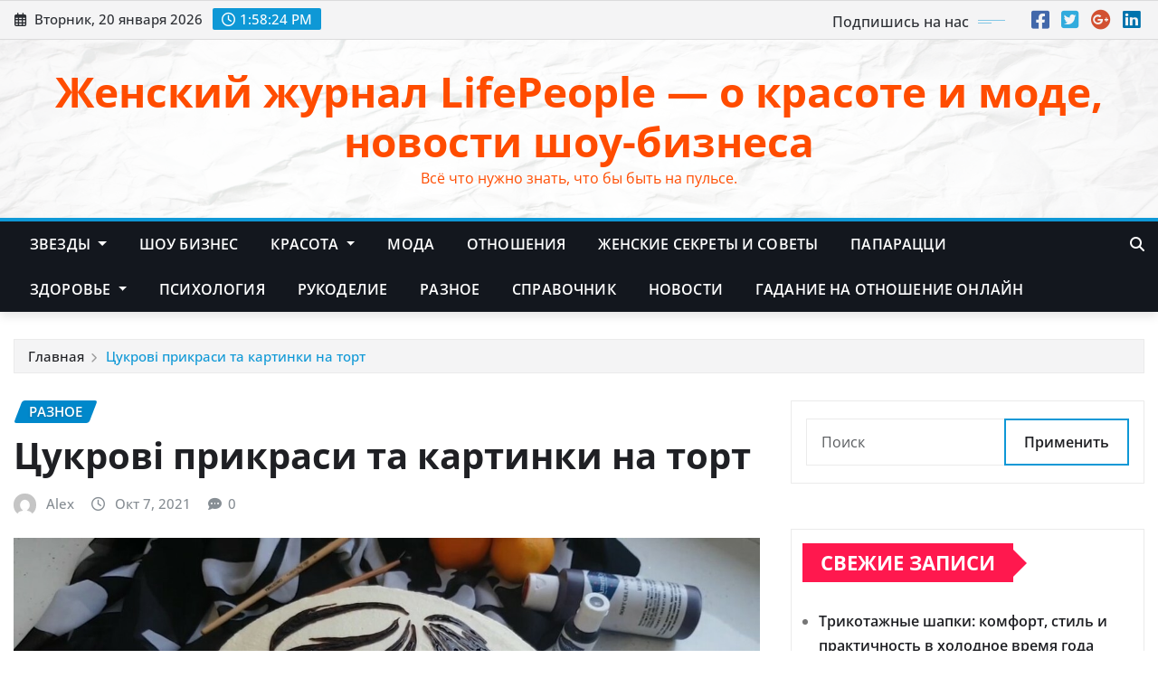

--- FILE ---
content_type: text/html; charset=UTF-8
request_url: https://lifepeople.info/main/cukrovi-prikrasi-ta-kartinki-na-tort/
body_size: 16767
content:
<!DOCTYPE html>
<html lang="ru-RU">
<head>	
	<meta charset="UTF-8">
    <meta name="viewport" content="width=device-width, initial-scale=1">
    <meta http-equiv="x-ua-compatible" content="ie=edge">
	
	
	<meta name='robots' content='index, follow, max-image-preview:large, max-snippet:-1, max-video-preview:-1' />

	<!-- This site is optimized with the Yoast SEO plugin v26.7 - https://yoast.com/wordpress/plugins/seo/ -->
	<title>Цукрові прикраси та картинки на торт - Женский журнал LifePeople - о красоте и моде, новости шоу-бизнеса</title>
	<link rel="canonical" href="https://lifepeople.info/main/cukrovi-prikrasi-ta-kartinki-na-tort/" />
	<meta property="og:locale" content="ru_RU" />
	<meta property="og:type" content="article" />
	<meta property="og:title" content="Цукрові прикраси та картинки на торт - Женский журнал LifePeople - о красоте и моде, новости шоу-бизнеса" />
	<meta property="og:description" content="Інтернет магазин «Золотий трюфель» пропонує купити цукрові декоративні прикраси https://zt.net.ua/tsukrovi-prikrasi-na-tort/ та картинки на торт і зробити тим самим свято більш оригінальним. Також тут є інші кондитерські прикраси: діаманти з цукрової пудри, цукрові кульки, шоколадні прикраси, цукрові прикраси, готові квіти, крем для прикраси, шоколадні цукерки різної форми і багато іншого. Ці товари зроблять ваші приготування більш [&hellip;]" />
	<meta property="og:url" content="https://lifepeople.info/main/cukrovi-prikrasi-ta-kartinki-na-tort/" />
	<meta property="og:site_name" content="Женский журнал LifePeople - о красоте и моде, новости шоу-бизнеса" />
	<meta property="article:published_time" content="2021-10-07T10:12:56+00:00" />
	<meta property="og:image" content="https://lifepeople.info/wp-content/uploads/2021/10/scale_1200.jpg" />
	<meta property="og:image:width" content="1200" />
	<meta property="og:image:height" content="675" />
	<meta property="og:image:type" content="image/jpeg" />
	<meta name="author" content="Alex" />
	<meta name="twitter:card" content="summary_large_image" />
	<meta name="twitter:label1" content="Написано автором" />
	<meta name="twitter:data1" content="Alex" />
	<script type="application/ld+json" class="yoast-schema-graph">{"@context":"https://schema.org","@graph":[{"@type":"Article","@id":"https://lifepeople.info/main/cukrovi-prikrasi-ta-kartinki-na-tort/#article","isPartOf":{"@id":"https://lifepeople.info/main/cukrovi-prikrasi-ta-kartinki-na-tort/"},"author":{"name":"Alex","@id":"https://lifepeople.info/#/schema/person/eecbd3c169dc2b190d4d168317cb40c8"},"headline":"Цукрові прикраси та картинки на торт","datePublished":"2021-10-07T10:12:56+00:00","mainEntityOfPage":{"@id":"https://lifepeople.info/main/cukrovi-prikrasi-ta-kartinki-na-tort/"},"wordCount":327,"image":{"@id":"https://lifepeople.info/main/cukrovi-prikrasi-ta-kartinki-na-tort/#primaryimage"},"thumbnailUrl":"https://lifepeople.info/wp-content/uploads/2021/10/scale_1200.jpg","articleSection":["Разное"],"inLanguage":"ru-RU"},{"@type":"WebPage","@id":"https://lifepeople.info/main/cukrovi-prikrasi-ta-kartinki-na-tort/","url":"https://lifepeople.info/main/cukrovi-prikrasi-ta-kartinki-na-tort/","name":"Цукрові прикраси та картинки на торт - Женский журнал LifePeople - о красоте и моде, новости шоу-бизнеса","isPartOf":{"@id":"https://lifepeople.info/#website"},"primaryImageOfPage":{"@id":"https://lifepeople.info/main/cukrovi-prikrasi-ta-kartinki-na-tort/#primaryimage"},"image":{"@id":"https://lifepeople.info/main/cukrovi-prikrasi-ta-kartinki-na-tort/#primaryimage"},"thumbnailUrl":"https://lifepeople.info/wp-content/uploads/2021/10/scale_1200.jpg","datePublished":"2021-10-07T10:12:56+00:00","author":{"@id":"https://lifepeople.info/#/schema/person/eecbd3c169dc2b190d4d168317cb40c8"},"breadcrumb":{"@id":"https://lifepeople.info/main/cukrovi-prikrasi-ta-kartinki-na-tort/#breadcrumb"},"inLanguage":"ru-RU","potentialAction":[{"@type":"ReadAction","target":["https://lifepeople.info/main/cukrovi-prikrasi-ta-kartinki-na-tort/"]}]},{"@type":"ImageObject","inLanguage":"ru-RU","@id":"https://lifepeople.info/main/cukrovi-prikrasi-ta-kartinki-na-tort/#primaryimage","url":"https://lifepeople.info/wp-content/uploads/2021/10/scale_1200.jpg","contentUrl":"https://lifepeople.info/wp-content/uploads/2021/10/scale_1200.jpg","width":1200,"height":675},{"@type":"BreadcrumbList","@id":"https://lifepeople.info/main/cukrovi-prikrasi-ta-kartinki-na-tort/#breadcrumb","itemListElement":[{"@type":"ListItem","position":1,"name":"Главная страница","item":"https://lifepeople.info/"},{"@type":"ListItem","position":2,"name":"Цукрові прикраси та картинки на торт"}]},{"@type":"WebSite","@id":"https://lifepeople.info/#website","url":"https://lifepeople.info/","name":"Женский журнал LifePeople - о красоте и моде, новости шоу-бизнеса","description":"Всё  что нужно знать, что бы быть на пульсе.","potentialAction":[{"@type":"SearchAction","target":{"@type":"EntryPoint","urlTemplate":"https://lifepeople.info/?s={search_term_string}"},"query-input":{"@type":"PropertyValueSpecification","valueRequired":true,"valueName":"search_term_string"}}],"inLanguage":"ru-RU"},{"@type":"Person","@id":"https://lifepeople.info/#/schema/person/eecbd3c169dc2b190d4d168317cb40c8","name":"Alex","image":{"@type":"ImageObject","inLanguage":"ru-RU","@id":"https://lifepeople.info/#/schema/person/image/","url":"https://secure.gravatar.com/avatar/4c56bf29bc5fc90c76b6ea6300b63e3d7f57c2d950d9604198c381879ffcdc51?s=96&d=mm&r=g","contentUrl":"https://secure.gravatar.com/avatar/4c56bf29bc5fc90c76b6ea6300b63e3d7f57c2d950d9604198c381879ffcdc51?s=96&d=mm&r=g","caption":"Alex"},"url":"https://lifepeople.info/author/junior/"}]}</script>
	<!-- / Yoast SEO plugin. -->


<link rel='dns-prefetch' href='//www.googletagmanager.com' />
<link rel="alternate" title="oEmbed (JSON)" type="application/json+oembed" href="https://lifepeople.info/wp-json/oembed/1.0/embed?url=https%3A%2F%2Flifepeople.info%2Fmain%2Fcukrovi-prikrasi-ta-kartinki-na-tort%2F" />
<link rel="alternate" title="oEmbed (XML)" type="text/xml+oembed" href="https://lifepeople.info/wp-json/oembed/1.0/embed?url=https%3A%2F%2Flifepeople.info%2Fmain%2Fcukrovi-prikrasi-ta-kartinki-na-tort%2F&#038;format=xml" />
<style id='wp-img-auto-sizes-contain-inline-css' type='text/css'>
img:is([sizes=auto i],[sizes^="auto," i]){contain-intrinsic-size:3000px 1500px}
/*# sourceURL=wp-img-auto-sizes-contain-inline-css */
</style>
<link rel='stylesheet' id='newsexo-theme-fonts-css' href='https://lifepeople.info/wp-content/fonts/cd2ccc1ca20faa61d12bbd5531049f31.css?ver=20201110' type='text/css' media='all' />
<style id='wp-emoji-styles-inline-css' type='text/css'>

	img.wp-smiley, img.emoji {
		display: inline !important;
		border: none !important;
		box-shadow: none !important;
		height: 1em !important;
		width: 1em !important;
		margin: 0 0.07em !important;
		vertical-align: -0.1em !important;
		background: none !important;
		padding: 0 !important;
	}
/*# sourceURL=wp-emoji-styles-inline-css */
</style>
<style id='wp-block-library-inline-css' type='text/css'>
:root{--wp-block-synced-color:#7a00df;--wp-block-synced-color--rgb:122,0,223;--wp-bound-block-color:var(--wp-block-synced-color);--wp-editor-canvas-background:#ddd;--wp-admin-theme-color:#007cba;--wp-admin-theme-color--rgb:0,124,186;--wp-admin-theme-color-darker-10:#006ba1;--wp-admin-theme-color-darker-10--rgb:0,107,160.5;--wp-admin-theme-color-darker-20:#005a87;--wp-admin-theme-color-darker-20--rgb:0,90,135;--wp-admin-border-width-focus:2px}@media (min-resolution:192dpi){:root{--wp-admin-border-width-focus:1.5px}}.wp-element-button{cursor:pointer}:root .has-very-light-gray-background-color{background-color:#eee}:root .has-very-dark-gray-background-color{background-color:#313131}:root .has-very-light-gray-color{color:#eee}:root .has-very-dark-gray-color{color:#313131}:root .has-vivid-green-cyan-to-vivid-cyan-blue-gradient-background{background:linear-gradient(135deg,#00d084,#0693e3)}:root .has-purple-crush-gradient-background{background:linear-gradient(135deg,#34e2e4,#4721fb 50%,#ab1dfe)}:root .has-hazy-dawn-gradient-background{background:linear-gradient(135deg,#faaca8,#dad0ec)}:root .has-subdued-olive-gradient-background{background:linear-gradient(135deg,#fafae1,#67a671)}:root .has-atomic-cream-gradient-background{background:linear-gradient(135deg,#fdd79a,#004a59)}:root .has-nightshade-gradient-background{background:linear-gradient(135deg,#330968,#31cdcf)}:root .has-midnight-gradient-background{background:linear-gradient(135deg,#020381,#2874fc)}:root{--wp--preset--font-size--normal:16px;--wp--preset--font-size--huge:42px}.has-regular-font-size{font-size:1em}.has-larger-font-size{font-size:2.625em}.has-normal-font-size{font-size:var(--wp--preset--font-size--normal)}.has-huge-font-size{font-size:var(--wp--preset--font-size--huge)}.has-text-align-center{text-align:center}.has-text-align-left{text-align:left}.has-text-align-right{text-align:right}.has-fit-text{white-space:nowrap!important}#end-resizable-editor-section{display:none}.aligncenter{clear:both}.items-justified-left{justify-content:flex-start}.items-justified-center{justify-content:center}.items-justified-right{justify-content:flex-end}.items-justified-space-between{justify-content:space-between}.screen-reader-text{border:0;clip-path:inset(50%);height:1px;margin:-1px;overflow:hidden;padding:0;position:absolute;width:1px;word-wrap:normal!important}.screen-reader-text:focus{background-color:#ddd;clip-path:none;color:#444;display:block;font-size:1em;height:auto;left:5px;line-height:normal;padding:15px 23px 14px;text-decoration:none;top:5px;width:auto;z-index:100000}html :where(.has-border-color){border-style:solid}html :where([style*=border-top-color]){border-top-style:solid}html :where([style*=border-right-color]){border-right-style:solid}html :where([style*=border-bottom-color]){border-bottom-style:solid}html :where([style*=border-left-color]){border-left-style:solid}html :where([style*=border-width]){border-style:solid}html :where([style*=border-top-width]){border-top-style:solid}html :where([style*=border-right-width]){border-right-style:solid}html :where([style*=border-bottom-width]){border-bottom-style:solid}html :where([style*=border-left-width]){border-left-style:solid}html :where(img[class*=wp-image-]){height:auto;max-width:100%}:where(figure){margin:0 0 1em}html :where(.is-position-sticky){--wp-admin--admin-bar--position-offset:var(--wp-admin--admin-bar--height,0px)}@media screen and (max-width:600px){html :where(.is-position-sticky){--wp-admin--admin-bar--position-offset:0px}}

/*# sourceURL=wp-block-library-inline-css */
</style><style id='global-styles-inline-css' type='text/css'>
:root{--wp--preset--aspect-ratio--square: 1;--wp--preset--aspect-ratio--4-3: 4/3;--wp--preset--aspect-ratio--3-4: 3/4;--wp--preset--aspect-ratio--3-2: 3/2;--wp--preset--aspect-ratio--2-3: 2/3;--wp--preset--aspect-ratio--16-9: 16/9;--wp--preset--aspect-ratio--9-16: 9/16;--wp--preset--color--black: #000000;--wp--preset--color--cyan-bluish-gray: #abb8c3;--wp--preset--color--white: #ffffff;--wp--preset--color--pale-pink: #f78da7;--wp--preset--color--vivid-red: #cf2e2e;--wp--preset--color--luminous-vivid-orange: #ff6900;--wp--preset--color--luminous-vivid-amber: #fcb900;--wp--preset--color--light-green-cyan: #7bdcb5;--wp--preset--color--vivid-green-cyan: #00d084;--wp--preset--color--pale-cyan-blue: #8ed1fc;--wp--preset--color--vivid-cyan-blue: #0693e3;--wp--preset--color--vivid-purple: #9b51e0;--wp--preset--gradient--vivid-cyan-blue-to-vivid-purple: linear-gradient(135deg,rgb(6,147,227) 0%,rgb(155,81,224) 100%);--wp--preset--gradient--light-green-cyan-to-vivid-green-cyan: linear-gradient(135deg,rgb(122,220,180) 0%,rgb(0,208,130) 100%);--wp--preset--gradient--luminous-vivid-amber-to-luminous-vivid-orange: linear-gradient(135deg,rgb(252,185,0) 0%,rgb(255,105,0) 100%);--wp--preset--gradient--luminous-vivid-orange-to-vivid-red: linear-gradient(135deg,rgb(255,105,0) 0%,rgb(207,46,46) 100%);--wp--preset--gradient--very-light-gray-to-cyan-bluish-gray: linear-gradient(135deg,rgb(238,238,238) 0%,rgb(169,184,195) 100%);--wp--preset--gradient--cool-to-warm-spectrum: linear-gradient(135deg,rgb(74,234,220) 0%,rgb(151,120,209) 20%,rgb(207,42,186) 40%,rgb(238,44,130) 60%,rgb(251,105,98) 80%,rgb(254,248,76) 100%);--wp--preset--gradient--blush-light-purple: linear-gradient(135deg,rgb(255,206,236) 0%,rgb(152,150,240) 100%);--wp--preset--gradient--blush-bordeaux: linear-gradient(135deg,rgb(254,205,165) 0%,rgb(254,45,45) 50%,rgb(107,0,62) 100%);--wp--preset--gradient--luminous-dusk: linear-gradient(135deg,rgb(255,203,112) 0%,rgb(199,81,192) 50%,rgb(65,88,208) 100%);--wp--preset--gradient--pale-ocean: linear-gradient(135deg,rgb(255,245,203) 0%,rgb(182,227,212) 50%,rgb(51,167,181) 100%);--wp--preset--gradient--electric-grass: linear-gradient(135deg,rgb(202,248,128) 0%,rgb(113,206,126) 100%);--wp--preset--gradient--midnight: linear-gradient(135deg,rgb(2,3,129) 0%,rgb(40,116,252) 100%);--wp--preset--font-size--small: 13px;--wp--preset--font-size--medium: 20px;--wp--preset--font-size--large: 36px;--wp--preset--font-size--x-large: 42px;--wp--preset--spacing--20: 0.44rem;--wp--preset--spacing--30: 0.67rem;--wp--preset--spacing--40: 1rem;--wp--preset--spacing--50: 1.5rem;--wp--preset--spacing--60: 2.25rem;--wp--preset--spacing--70: 3.38rem;--wp--preset--spacing--80: 5.06rem;--wp--preset--shadow--natural: 6px 6px 9px rgba(0, 0, 0, 0.2);--wp--preset--shadow--deep: 12px 12px 50px rgba(0, 0, 0, 0.4);--wp--preset--shadow--sharp: 6px 6px 0px rgba(0, 0, 0, 0.2);--wp--preset--shadow--outlined: 6px 6px 0px -3px rgb(255, 255, 255), 6px 6px rgb(0, 0, 0);--wp--preset--shadow--crisp: 6px 6px 0px rgb(0, 0, 0);}:where(.is-layout-flex){gap: 0.5em;}:where(.is-layout-grid){gap: 0.5em;}body .is-layout-flex{display: flex;}.is-layout-flex{flex-wrap: wrap;align-items: center;}.is-layout-flex > :is(*, div){margin: 0;}body .is-layout-grid{display: grid;}.is-layout-grid > :is(*, div){margin: 0;}:where(.wp-block-columns.is-layout-flex){gap: 2em;}:where(.wp-block-columns.is-layout-grid){gap: 2em;}:where(.wp-block-post-template.is-layout-flex){gap: 1.25em;}:where(.wp-block-post-template.is-layout-grid){gap: 1.25em;}.has-black-color{color: var(--wp--preset--color--black) !important;}.has-cyan-bluish-gray-color{color: var(--wp--preset--color--cyan-bluish-gray) !important;}.has-white-color{color: var(--wp--preset--color--white) !important;}.has-pale-pink-color{color: var(--wp--preset--color--pale-pink) !important;}.has-vivid-red-color{color: var(--wp--preset--color--vivid-red) !important;}.has-luminous-vivid-orange-color{color: var(--wp--preset--color--luminous-vivid-orange) !important;}.has-luminous-vivid-amber-color{color: var(--wp--preset--color--luminous-vivid-amber) !important;}.has-light-green-cyan-color{color: var(--wp--preset--color--light-green-cyan) !important;}.has-vivid-green-cyan-color{color: var(--wp--preset--color--vivid-green-cyan) !important;}.has-pale-cyan-blue-color{color: var(--wp--preset--color--pale-cyan-blue) !important;}.has-vivid-cyan-blue-color{color: var(--wp--preset--color--vivid-cyan-blue) !important;}.has-vivid-purple-color{color: var(--wp--preset--color--vivid-purple) !important;}.has-black-background-color{background-color: var(--wp--preset--color--black) !important;}.has-cyan-bluish-gray-background-color{background-color: var(--wp--preset--color--cyan-bluish-gray) !important;}.has-white-background-color{background-color: var(--wp--preset--color--white) !important;}.has-pale-pink-background-color{background-color: var(--wp--preset--color--pale-pink) !important;}.has-vivid-red-background-color{background-color: var(--wp--preset--color--vivid-red) !important;}.has-luminous-vivid-orange-background-color{background-color: var(--wp--preset--color--luminous-vivid-orange) !important;}.has-luminous-vivid-amber-background-color{background-color: var(--wp--preset--color--luminous-vivid-amber) !important;}.has-light-green-cyan-background-color{background-color: var(--wp--preset--color--light-green-cyan) !important;}.has-vivid-green-cyan-background-color{background-color: var(--wp--preset--color--vivid-green-cyan) !important;}.has-pale-cyan-blue-background-color{background-color: var(--wp--preset--color--pale-cyan-blue) !important;}.has-vivid-cyan-blue-background-color{background-color: var(--wp--preset--color--vivid-cyan-blue) !important;}.has-vivid-purple-background-color{background-color: var(--wp--preset--color--vivid-purple) !important;}.has-black-border-color{border-color: var(--wp--preset--color--black) !important;}.has-cyan-bluish-gray-border-color{border-color: var(--wp--preset--color--cyan-bluish-gray) !important;}.has-white-border-color{border-color: var(--wp--preset--color--white) !important;}.has-pale-pink-border-color{border-color: var(--wp--preset--color--pale-pink) !important;}.has-vivid-red-border-color{border-color: var(--wp--preset--color--vivid-red) !important;}.has-luminous-vivid-orange-border-color{border-color: var(--wp--preset--color--luminous-vivid-orange) !important;}.has-luminous-vivid-amber-border-color{border-color: var(--wp--preset--color--luminous-vivid-amber) !important;}.has-light-green-cyan-border-color{border-color: var(--wp--preset--color--light-green-cyan) !important;}.has-vivid-green-cyan-border-color{border-color: var(--wp--preset--color--vivid-green-cyan) !important;}.has-pale-cyan-blue-border-color{border-color: var(--wp--preset--color--pale-cyan-blue) !important;}.has-vivid-cyan-blue-border-color{border-color: var(--wp--preset--color--vivid-cyan-blue) !important;}.has-vivid-purple-border-color{border-color: var(--wp--preset--color--vivid-purple) !important;}.has-vivid-cyan-blue-to-vivid-purple-gradient-background{background: var(--wp--preset--gradient--vivid-cyan-blue-to-vivid-purple) !important;}.has-light-green-cyan-to-vivid-green-cyan-gradient-background{background: var(--wp--preset--gradient--light-green-cyan-to-vivid-green-cyan) !important;}.has-luminous-vivid-amber-to-luminous-vivid-orange-gradient-background{background: var(--wp--preset--gradient--luminous-vivid-amber-to-luminous-vivid-orange) !important;}.has-luminous-vivid-orange-to-vivid-red-gradient-background{background: var(--wp--preset--gradient--luminous-vivid-orange-to-vivid-red) !important;}.has-very-light-gray-to-cyan-bluish-gray-gradient-background{background: var(--wp--preset--gradient--very-light-gray-to-cyan-bluish-gray) !important;}.has-cool-to-warm-spectrum-gradient-background{background: var(--wp--preset--gradient--cool-to-warm-spectrum) !important;}.has-blush-light-purple-gradient-background{background: var(--wp--preset--gradient--blush-light-purple) !important;}.has-blush-bordeaux-gradient-background{background: var(--wp--preset--gradient--blush-bordeaux) !important;}.has-luminous-dusk-gradient-background{background: var(--wp--preset--gradient--luminous-dusk) !important;}.has-pale-ocean-gradient-background{background: var(--wp--preset--gradient--pale-ocean) !important;}.has-electric-grass-gradient-background{background: var(--wp--preset--gradient--electric-grass) !important;}.has-midnight-gradient-background{background: var(--wp--preset--gradient--midnight) !important;}.has-small-font-size{font-size: var(--wp--preset--font-size--small) !important;}.has-medium-font-size{font-size: var(--wp--preset--font-size--medium) !important;}.has-large-font-size{font-size: var(--wp--preset--font-size--large) !important;}.has-x-large-font-size{font-size: var(--wp--preset--font-size--x-large) !important;}
/*# sourceURL=global-styles-inline-css */
</style>

<style id='classic-theme-styles-inline-css' type='text/css'>
/*! This file is auto-generated */
.wp-block-button__link{color:#fff;background-color:#32373c;border-radius:9999px;box-shadow:none;text-decoration:none;padding:calc(.667em + 2px) calc(1.333em + 2px);font-size:1.125em}.wp-block-file__button{background:#32373c;color:#fff;text-decoration:none}
/*# sourceURL=/wp-includes/css/classic-themes.min.css */
</style>
<link rel='stylesheet' id='bootstrap-css' href='https://lifepeople.info/wp-content/themes/newsexo/assets/css/bootstrap.css?ver=6.9' type='text/css' media='all' />
<link rel='stylesheet' id='font-awesome-min-css' href='https://lifepeople.info/wp-content/themes/newsexo/assets/css/font-awesome/css/font-awesome.min.css?ver=4.7.0' type='text/css' media='all' />
<link rel='stylesheet' id='newsexo-style-css' href='https://lifepeople.info/wp-content/themes/newsexo/style.css?ver=6.9' type='text/css' media='all' />
<link rel='stylesheet' id='theme-default-css' href='https://lifepeople.info/wp-content/themes/newsexo/assets/css/theme-default.css?ver=6.9' type='text/css' media='all' />
<link rel='stylesheet' id='newsexo-animate-css-css' href='https://lifepeople.info/wp-content/themes/newsexo/assets/css/animate.css?ver=6.9' type='text/css' media='all' />
<link rel='stylesheet' id='owl.carousel-css-css' href='https://lifepeople.info/wp-content/themes/newsexo/assets/css/owl.carousel.css?ver=6.9' type='text/css' media='all' />
<link rel='stylesheet' id='bootstrap-smartmenus-css-css' href='https://lifepeople.info/wp-content/themes/newsexo/assets/css/jquery.smartmenus.bootstrap-4.css?ver=6.9' type='text/css' media='all' />
<script type="text/javascript" src="https://lifepeople.info/wp-includes/js/jquery/jquery.min.js?ver=3.7.1" id="jquery-core-js"></script>
<script type="text/javascript" src="https://lifepeople.info/wp-includes/js/jquery/jquery-migrate.min.js?ver=3.4.1" id="jquery-migrate-js"></script>
<script type="text/javascript" src="https://lifepeople.info/wp-content/themes/newsexo/assets/js/bootstrap.js?ver=6.9" id="bootstrap-js-js"></script>
<script type="text/javascript" src="https://lifepeople.info/wp-content/themes/newsexo/assets/js/bootstrap.bundle.min.js?ver=6.9" id="bootstrap.bundle.min-js"></script>
<script type="text/javascript" src="https://lifepeople.info/wp-content/themes/newsexo/assets/js/smartmenus/jquery.smartmenus.js?ver=6.9" id="newsexo-smartmenus-js-js"></script>
<script type="text/javascript" src="https://lifepeople.info/wp-content/themes/newsexo/assets/js/custom.js?ver=6.9" id="newsexo-custom-js-js"></script>
<script type="text/javascript" src="https://lifepeople.info/wp-content/themes/newsexo/assets/js/smartmenus/bootstrap-smartmenus.js?ver=6.9" id="bootstrap-smartmenus-js-js"></script>
<script type="text/javascript" src="https://lifepeople.info/wp-content/themes/newsexo/assets/js/owl.carousel.min.js?ver=6.9" id="owl-carousel-js-js"></script>
<script type="text/javascript" src="https://lifepeople.info/wp-content/themes/newsexo/assets/js/animation/animate.js?ver=6.9" id="animate-js-js"></script>
<script type="text/javascript" src="https://lifepeople.info/wp-content/themes/newsexo/assets/js/wow.js?ver=6.9" id="wow-js-js"></script>
<link rel="https://api.w.org/" href="https://lifepeople.info/wp-json/" /><link rel="alternate" title="JSON" type="application/json" href="https://lifepeople.info/wp-json/wp/v2/posts/55652" /><link rel='shortlink' href='https://lifepeople.info/?p=55652' />
<meta name="generator" content="Site Kit by Google 1.170.0" /><div id="mvcontentroll"></div>
<script type="text/javascript">
  (
    () => {
      const script = document.createElement("script");
      script.src = "https://cdn1.moe.video/p/cr.js";
      script.onload = () => {
        addContentRoll({
	element: '#mvcontentroll',
	width: '100%',
	placement: 12513,
	promo: true,
	advertCount: 50,
	slot: 'page',
	sound: 'onclick',
	deviceMode: 'all',
	background: 'none',
	fly:{
		mode: 'always',
		animation: 'fly',
		width: 445,
		closeSecOffset: 10,
		position: 'bottom-right',
		indent:{
			left: 0,
			right: 0,
			top: 0,
			bottom: 0,
                },
		positionMobile: 'bottom',
            },
        });
      };
      document.body.append(script);
    }
  )()
</script><style type="text/css">

/*------------------- Body ---------------------*/



/*------------------- H1---------------------*/


/*------------------- H2---------------------*/


/*------------------- H3---------------------*/


/*------------------- H4---------------------*/


/*------------------- H5---------------------*/


/*------------------- H6---------------------*/


</style>
		<style type="text/css">
						.site-title a,
			.site-description {
				color: #ff4c00 !important;
			}

					</style>
		<link rel="icon" href="https://lifepeople.info/wp-content/uploads/2025/06/cropped-pomashka-32x32.png" sizes="32x32" />
<link rel="icon" href="https://lifepeople.info/wp-content/uploads/2025/06/cropped-pomashka-192x192.png" sizes="192x192" />
<link rel="apple-touch-icon" href="https://lifepeople.info/wp-content/uploads/2025/06/cropped-pomashka-180x180.png" />
<meta name="msapplication-TileImage" content="https://lifepeople.info/wp-content/uploads/2025/06/cropped-pomashka-270x270.png" />
</head>
<body class="wp-singular post-template-default single single-post postid-55652 single-format-standard wp-theme-newsexo theme-wide" >

<a class="screen-reader-text skip-link" href="#content">Перейти к содержимому</a>
<div id="wrapper">



	<!--Header Sidebar-->
	<header class="site-header">
		<div class="container-full">
			<div class="row align-self-center">
							<div class="col-lg-6 col-md-6 col-sm-12">
					<aside class="widget"> 
						<ul class="head-contact-info">
							<li><i class="fa-regular fa-calendar-days"></i>
							Вторник, 20 января 2026							</li>
							<li><span id='newsexo-time' class="newsexo-time">  16:58</span></li>
						</ul>
					</aside>
				</div>
			
						
				<div class="col-lg-6 col-md-6 col-sm-12">
					<aside class="widget">

					<ul class="custom-social-icons">
							
						    <li class="followus">Подпишись на нас						    </li>
					    							
							
					    								<li><a class="fa-square-facebook" href="#"><i class="fa-brands fa-square-facebook"></i></a></li>
								<li><a class="fa-square-twitter" href="#"><i class="fa-brands fa-square-twitter"></i></a></li>
								<li><a class="fa-google-plus" href="#"><i class="fa-brands fa-google-plus"></i></a></li>
								<li><a class="fa-linkedin" href="#"><i class="fa-brands fa-linkedin"></i></a></li>
													</ul>


					</aside>
				</div>
				
			</div>
		</div>
	</header>
	<!--/End of Header Sidebar-->


 
  	<!--Site Branding & Advertisement-->
	<section class="logo-banner logo-banner-overlay">
		<div class="container-full">
			<div class="row">
				<div class="col-lg-12 col-md-12 align-self-center">
						   	<div class="site-branding">
	    <h1 class="site-title"><a href="https://lifepeople.info/" rel="home">Женский журнал LifePeople &#8212; о красоте и моде, новости шоу-бизнеса</a></h1>
					<p class="site-description">Всё  что нужно знать, что бы быть на пульсе.</p>
			</div>
					</div>

				
			</div>
		</div>
	</section>	
	<!--End of Site Branding & Advertisement-->
    	
	<!-- Navbar -->
	<nav class="navbar navbar-expand-lg navbar-dark header-sticky">
		<div class="container-full">
			<div class="row">
			    <div class="col-lg-11 col-md-12"> 
				
					<button class="navbar-toggler" type="button" data-bs-toggle="collapse" data-bs-target="#navbarSupportedContent" aria-controls="navbarSupportedContent" aria-expanded="false" aria-label="Toggle navigation">
					  <span class="navbar-toggler-icon"></span>
					</button>
					<div id="navbarSupportedContent" class="navbar-collapse collapse">
						<div class="menu-glavnoe-container"><ul id="menu-glavnoe" class="nav navbar-nav"><li id="menu-item-4" class="menu-item menu-item-type-taxonomy menu-item-object-category menu-item-has-children menu-item-4 dropdown"><a class="nav-link" href="https://lifepeople.info/category/zvezdyi/" data-toggle="dropdown" class="dropdown-toggle">Звезды </a>
<ul role="menu" class=" dropdown-menu">
	<li id="menu-item-2950" class="menu-item menu-item-type-taxonomy menu-item-object-category menu-item-2950"><a class="dropdown-item" href="https://lifepeople.info/category/zvezdyi/zvezdnye-zasvety/">Звездные засветы</a></li>
	<li id="menu-item-15738" class="menu-item menu-item-type-taxonomy menu-item-object-category menu-item-15738"><a class="dropdown-item" href="https://lifepeople.info/category/zvezdyi/zvezdy-bez-makiyazha/">Звезды без макияжа</a></li>
</ul>
</li>
<li id="menu-item-313" class="menu-item menu-item-type-taxonomy menu-item-object-category menu-item-313"><a class="nav-link" href="https://lifepeople.info/category/shou-biznes/">Шоу бизнес</a></li>
<li id="menu-item-5" class="menu-item menu-item-type-taxonomy menu-item-object-category menu-item-has-children menu-item-5 dropdown"><a class="nav-link" href="https://lifepeople.info/category/krasota/" data-toggle="dropdown" class="dropdown-toggle">Красота </a>
<ul role="menu" class=" dropdown-menu">
	<li id="menu-item-20118" class="menu-item menu-item-type-taxonomy menu-item-object-category menu-item-20118"><a class="dropdown-item" href="https://lifepeople.info/category/krasota/vechnaya-molodost/">Вечная молодость</a></li>
	<li id="menu-item-12433" class="menu-item menu-item-type-taxonomy menu-item-object-category menu-item-12433"><a class="dropdown-item" href="https://lifepeople.info/category/krasota/kosmetika/">Косметика</a></li>
	<li id="menu-item-20471" class="menu-item menu-item-type-taxonomy menu-item-object-category menu-item-20471"><a class="dropdown-item" href="https://lifepeople.info/category/krasota/manikyur-i-pedikyur/">Маникюр и педикюр</a></li>
	<li id="menu-item-20395" class="menu-item menu-item-type-taxonomy menu-item-object-category menu-item-20395"><a class="dropdown-item" href="https://lifepeople.info/category/krasota/uxod-za-volosami/">Уход за волосами</a></li>
	<li id="menu-item-20371" class="menu-item menu-item-type-taxonomy menu-item-object-category menu-item-20371"><a class="dropdown-item" href="https://lifepeople.info/category/krasota/uxod-za-licom/">Уход за лицом</a></li>
</ul>
</li>
<li id="menu-item-6" class="menu-item menu-item-type-taxonomy menu-item-object-category menu-item-6"><a class="nav-link" href="https://lifepeople.info/category/moda/">Мода</a></li>
<li id="menu-item-7" class="menu-item menu-item-type-taxonomy menu-item-object-category menu-item-7"><a class="nav-link" href="https://lifepeople.info/category/otnosheniya/">Отношения</a></li>
<li id="menu-item-10821" class="menu-item menu-item-type-taxonomy menu-item-object-category menu-item-10821"><a class="nav-link" href="https://lifepeople.info/category/zhenskie-sekrety-i-sovety/">Женские секреты и советы</a></li>
<li id="menu-item-15264" class="menu-item menu-item-type-taxonomy menu-item-object-category menu-item-15264"><a class="nav-link" href="https://lifepeople.info/category/paparacci/">Папарацци</a></li>
<li id="menu-item-19571" class="menu-item menu-item-type-taxonomy menu-item-object-category menu-item-has-children menu-item-19571 dropdown"><a class="nav-link" href="https://lifepeople.info/category/zdorove/" data-toggle="dropdown" class="dropdown-toggle">Здоровье </a>
<ul role="menu" class=" dropdown-menu">
	<li id="menu-item-20097" class="menu-item menu-item-type-taxonomy menu-item-object-category menu-item-20097"><a class="dropdown-item" href="https://lifepeople.info/category/zdorove/uxod-za-telom/">Уход за телом</a></li>
</ul>
</li>
<li id="menu-item-19576" class="menu-item menu-item-type-taxonomy menu-item-object-category menu-item-19576"><a class="nav-link" href="https://lifepeople.info/category/psihologiya/">Психология</a></li>
<li id="menu-item-19577" class="menu-item menu-item-type-taxonomy menu-item-object-category menu-item-19577"><a class="nav-link" href="https://lifepeople.info/category/rukodelie/">Рукоделие</a></li>
<li id="menu-item-19770" class="menu-item menu-item-type-taxonomy menu-item-object-category current-post-ancestor current-menu-parent current-post-parent menu-item-19770"><a class="nav-link" href="https://lifepeople.info/category/main/">Разное</a></li>
<li id="menu-item-20283" class="menu-item menu-item-type-taxonomy menu-item-object-category menu-item-20283"><a class="nav-link" href="https://lifepeople.info/category/spravochnik/">Справочник</a></li>
<li id="menu-item-59101" class="menu-item menu-item-type-taxonomy menu-item-object-category menu-item-59101"><a class="nav-link" href="https://lifepeople.info/category/novosti/">Новости</a></li>
<li id="menu-item-62622" class="menu-item menu-item-type-post_type menu-item-object-page menu-item-62622"><a class="nav-link" href="https://lifepeople.info/gadanie-na-otnoshenie-onlajn/">Гадание на отношение онлайн</a></li>
</ul></div>					</div>
				</div>
								<div class="col-lg-1 col-md-12">
					<div class="theme-search-block desk-view">
						<a href="#search-popup" title="Искать здесь"><i class="fa-solid fa-magnifying-glass"></i></a>						
					</div>	
				</div>
							</div>
		</div>
	</nav>
	<!-- /End of Navbar -->

	<div id="search-popup">
		<button type="button" class="close">×</button>
		<form method="get" id="searchform" class="search-form" action="https://lifepeople.info/">
			<input type="search" placeholder="Искать здесь" name="s" id="s" />
			<button type="submit" class="btn btn-primary">Поиск</button>
		</form>
	</div>
	<!-- Theme Breadcrumb Area -->

		<section class="theme-breadcrumb-area">
				<div id="content" class="container-full">
					<div class="row g-lg-3">
						<div class="col-md-12 col-sm-12">						
							<ul class="page-breadcrumb wow animate fadeInUp" data-wow-delay=".3s""><li><a href="https://lifepeople.info">Главная</a></li><li class="active"><a href="https://lifepeople.info:443/main/cukrovi-prikrasi-ta-kartinki-na-tort/">Цукрові прикраси та картинки на торт</a></li></ul>						</div>
					</div>
				</div>
		</section>
	
<section class="single-news-area">
	<div class="container-full">
		<div class="row ">
				  
            <div class="col-lg-8 col-md-6 col-sm-12">
        			

			<article class="post grid-view-news-area pb-3 wow animate fadeInUp " data-wow-delay=".3s" class="post-55652 post type-post status-publish format-standard has-post-thumbnail hentry category-main">		
				<div class="entry-meta">
					<span class="cat-links links-space">
						 <a class="links-bg main" href="https://lifepeople.info/category/main/"><span>Разное</span></a>				    </span>
				</div>	
				<header class="entry-header">
	            <h2 class="entry-title">Цукрові прикраси та картинки на торт</h2>				</header>		
				<div class="entry-meta align-self-center">
					<span class="author">
					<img alt='' src='https://secure.gravatar.com/avatar/4c56bf29bc5fc90c76b6ea6300b63e3d7f57c2d950d9604198c381879ffcdc51?s=50&#038;d=mm&#038;r=g' srcset='https://secure.gravatar.com/avatar/4c56bf29bc5fc90c76b6ea6300b63e3d7f57c2d950d9604198c381879ffcdc51?s=100&#038;d=mm&#038;r=g 2x' class='img-fluid comment-img avatar-50 photo avatar-default' height='50' width='50' loading='lazy' decoding='async'/>					<a href="https://lifepeople.info/author/junior/">Alex</a>
					</span>					
					<span class="posted-on">
						<i class="fa-regular fa-clock"></i>
			            <a href="https://lifepeople.info/2021/10/"><time>
						Окт 7, 2021</time></a>
					</span>
					<span class="comment-links"><i class="fa-solid fa-comment-dots"></i><a href="https://lifepeople.info/main/cukrovi-prikrasi-ta-kartinki-na-tort/#respond">0</a></span>
				</div>		
				<figure class="post-thumbnail"><img width="1200" height="675" src="https://lifepeople.info/wp-content/uploads/2021/10/scale_1200.jpg" class="img-fluid wp-post-image" alt="" decoding="async" loading="lazy" srcset="https://lifepeople.info/wp-content/uploads/2021/10/scale_1200.jpg 1200w, https://lifepeople.info/wp-content/uploads/2021/10/scale_1200-500x280.jpg 500w, https://lifepeople.info/wp-content/uploads/2021/10/scale_1200-649x365.jpg 649w, https://lifepeople.info/wp-content/uploads/2021/10/scale_1200-768x432.jpg 768w, https://lifepeople.info/wp-content/uploads/2021/10/scale_1200-840x473.jpg 840w" sizes="auto, (max-width: 1200px) 100vw, 1200px" /></figure>				<figcaption class="post-content">
					<div class="entry-content">
						<p>Інтернет магазин «Золотий трюфель» пропонує купити цукрові декоративні прикраси <a href="https://zt.net.ua/tsukrovi-prikrasi-na-tort/">https://zt.net.ua/tsukrovi-prikrasi-na-tort/</a> та картинки на торт і зробити тим самим свято більш оригінальним. Також тут є інші кондитерські прикраси: діаманти з цукрової пудри, цукрові кульки, шоколадні прикраси, цукрові прикраси, готові квіти, крем для прикраси, шоколадні цукерки різної форми і багато іншого. Ці товари зроблять ваші приготування більш унікальними, різнокольоровими і смачними.</p>
<h2><br />
Як ви можете прикрасити торт?</h2>
<p>Прикрасьте торт весело і легко, завдяки багатьом продуктам, доступним в магазині «Золотий трюфель». Використавши товари даної категорії, ви можете створити що-небудь неймовірне. Пропонуємо вам приготувати гарний торт, прикрашений вафельними картинками. Покривши торт товстим шаром готового крему білого кольору, маркером намалюйте кольорові лінії, в яких ви будете вводити прикраси для тортів.</p>
<p>Цей магазин завдяки онлайн продажу дозволяє робити покупки в комфорті, а також швидко прикрасити торт до дня народження ваших дітей, десерти, булочки, кекси і всілякі солодощі.</p>
<p>Цей магазин є постачальником цукрових картинок, надає безперервне рішення, технічну допомогу, гарантію і сертифікацію продуктів харчування. В даному магазині є товари від великих галузей промисловості і компаній, що працюють в харчовій і кондитерській промисловості за кордоном. Крім того, тут можна замовити створення вироби «під ключ». Побажання клієнта обробляються артдиректором для створення концепції продукту, яка потім розвивається до готового продукту, пакування і доставлення.</p>
<h2><img decoding="async" src="https://s42.radikal.ru/i095/1302/1f/1df233872048.jpg" /><br />
Декорація стала справжнім мистецтвом</h2>
<p>Експерименти в області десертів на кухні привели до появи нововведень за останні чотириста років, завдяки більшій доступності багатьох інгредієнтів на ринку, в першу чергу цукру, короля всіх інгредієнтів для випічки.</p>
<p>Солодка &#171;перевага&#187; зародилася приблизно в 900 році нашої ери: в цей період торт і особливо прикраси для тортів, зроблені по-справжньому творчо.<br />
У наші дні у нас є все, що потрібно для створення прикрас для чудових тортів: харчові барвники, їстівні квіти і листя, тваринки, чоловічки і різні предмети, свічки, цифри, стрічки, диски, вафлі, шоколадні прикраси, стояки, їстівні принти всіх видів, цукрові прикраси всіх видів. У представленому вище каталозі ви знайдете сотні предметів прикраси для тортів і десертів, які найкращим чином відповідають вашим потребам.</p>
					</div>	
									</figcaption>
</article><!-- #post-55652 -->

	
<!--Blog Post Author-->
<article class="post-author-area wow animate fadeInUp " data-wow-delay=".3s">
		<figure class="avatar">
			<img alt='' src='https://secure.gravatar.com/avatar/4c56bf29bc5fc90c76b6ea6300b63e3d7f57c2d950d9604198c381879ffcdc51?s=200&#038;d=mm&#038;r=g' srcset='https://secure.gravatar.com/avatar/4c56bf29bc5fc90c76b6ea6300b63e3d7f57c2d950d9604198c381879ffcdc51?s=400&#038;d=mm&#038;r=g 2x' class='img-fluid comment-img avatar-200 photo img-fluid rounded-circle' height='200' width='200' loading='lazy' decoding='async'/>		</figure>
		<figcaption class="author-content">
			<h5 class="author-name">Alex</h5>
			<p><b>Сайт:</b> <a href="" target="_blank"></a></p>
			<p></p>
					<ul class="custom-social-icons">	
					    								<li><a class="fa-square-facebook" href="#"><i class="fa-brands fa-square-facebook"></i></a></li>
								<li><a class="fa-square-twitter" href="#"><i class="fa-brands fa-square-twitter"></i></a></li>
								<li><a class="fa-google-plus" href="#"><i class="fa-brands fa-google-plus"></i></a></li>
								<li><a class="fa-linkedin" href="#"><i class="fa-brands fa-linkedin"></i></a></li>
								<li><a class="fa-square-instagram" href="#"><i class="fa-brands fa-square-instagram"></i></a></li>
								<li><a class="fa-square-youtube" href="#"><i class="fa-brands fa-square-youtube"></i></a></li>
								<li><a class="fa-skype" href="#"><i class="fa-brands fa-skype"></i></a></li>	
													</ul>
	   </figcaption>
</article>
<!--/Blog Post Author-->
	

<div class="row pb-3 related-posts wow animate fadeInUp" data-wow-delay=".3s">
		<div class="col-12">
			<span class="news-section-title five"><h5 class="f-heading">Связанная история</h5></span>
		</div>
							<div class="col-lg-4 col-md-12 col-sm-12">
						<article class="post grid-view-news-area ">	
							<figure class="post-thumbnail"><a href="https://lifepeople.info/main/novyj-cifrovoj-servis-po-uxodu-za-zhivotnymi-s-primeneniem-ii-poyavilsya-na-rossijskom-rynke/"><img width="640" height="425" src="https://lifepeople.info/wp-content/uploads/2025/02/914fb93b89c20039502c4db721923375.jpg" class="img-fluid wp-post-image" alt="" decoding="async" loading="lazy" srcset="https://lifepeople.info/wp-content/uploads/2025/02/914fb93b89c20039502c4db721923375.jpg 640w, https://lifepeople.info/wp-content/uploads/2025/02/914fb93b89c20039502c4db721923375-550x365.jpg 550w" sizes="auto, (max-width: 640px) 100vw, 640px" /></a></figure>								
							<figcaption class="post-content">
								<div class="entry-meta">
									<span class="cat-links links-space">
										 <a class="links-bg main" href="https://lifepeople.info/category/main/"><span>Разное</span></a>									</span>
								</div>								
								<header class="entry-header">
									<h5 class="entry-title"><a href="https://lifepeople.info/main/novyj-cifrovoj-servis-po-uxodu-za-zhivotnymi-s-primeneniem-ii-poyavilsya-na-rossijskom-rynke/">Новый цифровой сервис по уходу за животными с применением ИИ появился на российском рынке</a></h5>
								</header>								
								<div class="entry-meta align-self-center">
									<span class="author">
									<img alt='' src='https://secure.gravatar.com/avatar/4c56bf29bc5fc90c76b6ea6300b63e3d7f57c2d950d9604198c381879ffcdc51?s=50&#038;d=mm&#038;r=g' srcset='https://secure.gravatar.com/avatar/4c56bf29bc5fc90c76b6ea6300b63e3d7f57c2d950d9604198c381879ffcdc51?s=100&#038;d=mm&#038;r=g 2x' class='img-fluid comment-img avatar-50 photo avatar-default' height='50' width='50' loading='lazy' decoding='async'/>									<a href="https://lifepeople.info/author/junior/">Alex</a>
									</span>
															
									<span class="posted-on">
										<i class="fa-regular fa-clock"></i>
										<a href="https://lifepeople.info/2025/02/"><time>
										Фев 28, 2025</time></a>
									</span>
								</div>
							</figcaption>				
						</article>
					</div>
								<div class="col-lg-4 col-md-12 col-sm-12">
						<article class="post grid-view-news-area ">	
							<figure class="post-thumbnail"><a href="https://lifepeople.info/main/varenye-raki-vkusnoe-ugoshhenie-dlya-vashego-prazdnika/"><img width="424" height="733" src="https://lifepeople.info/wp-content/uploads/2025/02/895.jpg" class="img-fluid wp-post-image" alt="" decoding="async" loading="lazy" srcset="https://lifepeople.info/wp-content/uploads/2025/02/895.jpg 424w, https://lifepeople.info/wp-content/uploads/2025/02/895-211x365.jpg 211w" sizes="auto, (max-width: 424px) 100vw, 424px" /></a></figure>								
							<figcaption class="post-content">
								<div class="entry-meta">
									<span class="cat-links links-space">
										 <a class="links-bg main" href="https://lifepeople.info/category/main/"><span>Разное</span></a>									</span>
								</div>								
								<header class="entry-header">
									<h5 class="entry-title"><a href="https://lifepeople.info/main/varenye-raki-vkusnoe-ugoshhenie-dlya-vashego-prazdnika/">Вареные раки: вкусное угощение для вашего праздника</a></h5>
								</header>								
								<div class="entry-meta align-self-center">
									<span class="author">
									<img alt='' src='https://secure.gravatar.com/avatar/4c56bf29bc5fc90c76b6ea6300b63e3d7f57c2d950d9604198c381879ffcdc51?s=50&#038;d=mm&#038;r=g' srcset='https://secure.gravatar.com/avatar/4c56bf29bc5fc90c76b6ea6300b63e3d7f57c2d950d9604198c381879ffcdc51?s=100&#038;d=mm&#038;r=g 2x' class='img-fluid comment-img avatar-50 photo avatar-default' height='50' width='50' loading='lazy' decoding='async'/>									<a href="https://lifepeople.info/author/junior/">Alex</a>
									</span>
															
									<span class="posted-on">
										<i class="fa-regular fa-clock"></i>
										<a href="https://lifepeople.info/2025/02/"><time>
										Фев 26, 2025</time></a>
									</span>
								</div>
							</figcaption>				
						</article>
					</div>
								<div class="col-lg-4 col-md-12 col-sm-12">
						<article class="post grid-view-news-area ">	
							<figure class="post-thumbnail"><a href="https://lifepeople.info/main/vybor-ellipticheskogo-trenazhera-vazhnye-kriterii/"><img width="1000" height="1000" src="https://lifepeople.info/wp-content/uploads/2025/02/04_xl.webp" class="img-fluid wp-post-image" alt="" decoding="async" loading="lazy" srcset="https://lifepeople.info/wp-content/uploads/2025/02/04_xl.webp 1000w, https://lifepeople.info/wp-content/uploads/2025/02/04_xl-365x365.webp 365w, https://lifepeople.info/wp-content/uploads/2025/02/04_xl-840x840.webp 840w, https://lifepeople.info/wp-content/uploads/2025/02/04_xl-768x768.webp 768w" sizes="auto, (max-width: 1000px) 100vw, 1000px" /></a></figure>								
							<figcaption class="post-content">
								<div class="entry-meta">
									<span class="cat-links links-space">
										 <a class="links-bg main" href="https://lifepeople.info/category/main/"><span>Разное</span></a>									</span>
								</div>								
								<header class="entry-header">
									<h5 class="entry-title"><a href="https://lifepeople.info/main/vybor-ellipticheskogo-trenazhera-vazhnye-kriterii/">Выбор эллиптического тренажера: важные критерии</a></h5>
								</header>								
								<div class="entry-meta align-self-center">
									<span class="author">
									<img alt='' src='https://secure.gravatar.com/avatar/4c56bf29bc5fc90c76b6ea6300b63e3d7f57c2d950d9604198c381879ffcdc51?s=50&#038;d=mm&#038;r=g' srcset='https://secure.gravatar.com/avatar/4c56bf29bc5fc90c76b6ea6300b63e3d7f57c2d950d9604198c381879ffcdc51?s=100&#038;d=mm&#038;r=g 2x' class='img-fluid comment-img avatar-50 photo avatar-default' height='50' width='50' loading='lazy' decoding='async'/>									<a href="https://lifepeople.info/author/junior/">Alex</a>
									</span>
															
									<span class="posted-on">
										<i class="fa-regular fa-clock"></i>
										<a href="https://lifepeople.info/2025/02/"><time>
										Фев 23, 2025</time></a>
									</span>
								</div>
							</figcaption>				
						</article>
					</div>
								<div class="col-lg-4 col-md-12 col-sm-12">
						<article class="post grid-view-news-area ">	
							<figure class="post-thumbnail"><a href="https://lifepeople.info/main/preimushhestva-almaznoj-rezki-sten-bez-pyli/"><img width="675" height="900" src="https://lifepeople.info/wp-content/uploads/2025/02/20210817_1697491997.jpg" class="img-fluid wp-post-image" alt="" decoding="async" loading="lazy" srcset="https://lifepeople.info/wp-content/uploads/2025/02/20210817_1697491997.jpg 675w, https://lifepeople.info/wp-content/uploads/2025/02/20210817_1697491997-274x365.jpg 274w, https://lifepeople.info/wp-content/uploads/2025/02/20210817_1697491997-630x840.jpg 630w" sizes="auto, (max-width: 675px) 100vw, 675px" /></a></figure>								
							<figcaption class="post-content">
								<div class="entry-meta">
									<span class="cat-links links-space">
										 <a class="links-bg main" href="https://lifepeople.info/category/main/"><span>Разное</span></a>									</span>
								</div>								
								<header class="entry-header">
									<h5 class="entry-title"><a href="https://lifepeople.info/main/preimushhestva-almaznoj-rezki-sten-bez-pyli/">Преимущества алмазной резки стен без пыли</a></h5>
								</header>								
								<div class="entry-meta align-self-center">
									<span class="author">
									<img alt='' src='https://secure.gravatar.com/avatar/4c56bf29bc5fc90c76b6ea6300b63e3d7f57c2d950d9604198c381879ffcdc51?s=50&#038;d=mm&#038;r=g' srcset='https://secure.gravatar.com/avatar/4c56bf29bc5fc90c76b6ea6300b63e3d7f57c2d950d9604198c381879ffcdc51?s=100&#038;d=mm&#038;r=g 2x' class='img-fluid comment-img avatar-50 photo avatar-default' height='50' width='50' loading='lazy' decoding='async'/>									<a href="https://lifepeople.info/author/junior/">Alex</a>
									</span>
															
									<span class="posted-on">
										<i class="fa-regular fa-clock"></i>
										<a href="https://lifepeople.info/2025/02/"><time>
										Фев 23, 2025</time></a>
									</span>
								</div>
							</figcaption>				
						</article>
					</div>
								<div class="col-lg-4 col-md-12 col-sm-12">
						<article class="post grid-view-news-area ">	
							<figure class="post-thumbnail"><a href="https://lifepeople.info/main/chomu-vazhlivo-vibirati-svizhoobsmazhenu-kavu/"><img width="850" height="520" src="https://lifepeople.info/wp-content/uploads/2024/09/vidy-obzharki-kofe.jpg" class="img-fluid wp-post-image" alt="" decoding="async" loading="lazy" srcset="https://lifepeople.info/wp-content/uploads/2024/09/vidy-obzharki-kofe.jpg 850w, https://lifepeople.info/wp-content/uploads/2024/09/vidy-obzharki-kofe-597x365.jpg 597w, https://lifepeople.info/wp-content/uploads/2024/09/vidy-obzharki-kofe-840x514.jpg 840w, https://lifepeople.info/wp-content/uploads/2024/09/vidy-obzharki-kofe-768x470.jpg 768w" sizes="auto, (max-width: 850px) 100vw, 850px" /></a></figure>								
							<figcaption class="post-content">
								<div class="entry-meta">
									<span class="cat-links links-space">
										 <a class="links-bg main" href="https://lifepeople.info/category/main/"><span>Разное</span></a>									</span>
								</div>								
								<header class="entry-header">
									<h5 class="entry-title"><a href="https://lifepeople.info/main/chomu-vazhlivo-vibirati-svizhoobsmazhenu-kavu/">Чому важливо вибирати свіжообсмажену каву</a></h5>
								</header>								
								<div class="entry-meta align-self-center">
									<span class="author">
									<img alt='' src='https://secure.gravatar.com/avatar/4c56bf29bc5fc90c76b6ea6300b63e3d7f57c2d950d9604198c381879ffcdc51?s=50&#038;d=mm&#038;r=g' srcset='https://secure.gravatar.com/avatar/4c56bf29bc5fc90c76b6ea6300b63e3d7f57c2d950d9604198c381879ffcdc51?s=100&#038;d=mm&#038;r=g 2x' class='img-fluid comment-img avatar-50 photo avatar-default' height='50' width='50' loading='lazy' decoding='async'/>									<a href="https://lifepeople.info/author/junior/">Alex</a>
									</span>
															
									<span class="posted-on">
										<i class="fa-regular fa-clock"></i>
										<a href="https://lifepeople.info/2024/09/"><time>
										Сен 25, 2024</time></a>
									</span>
								</div>
							</figcaption>				
						</article>
					</div>
								<div class="col-lg-4 col-md-12 col-sm-12">
						<article class="post grid-view-news-area ">	
							<figure class="post-thumbnail"><a href="https://lifepeople.info/main/shtory-na-zakaz-individualnost-v-kazhdoj-skladke/"><img width="393" height="536" src="https://lifepeople.info/wp-content/uploads/2024/11/hochzeit_muenchen_hristina_frank30.jpg" class="img-fluid wp-post-image" alt="" decoding="async" loading="lazy" srcset="https://lifepeople.info/wp-content/uploads/2024/11/hochzeit_muenchen_hristina_frank30.jpg 393w, https://lifepeople.info/wp-content/uploads/2024/11/hochzeit_muenchen_hristina_frank30-268x365.jpg 268w" sizes="auto, (max-width: 393px) 100vw, 393px" /></a></figure>								
							<figcaption class="post-content">
								<div class="entry-meta">
									<span class="cat-links links-space">
										 <a class="links-bg main" href="https://lifepeople.info/category/main/"><span>Разное</span></a>									</span>
								</div>								
								<header class="entry-header">
									<h5 class="entry-title"><a href="https://lifepeople.info/main/shtory-na-zakaz-individualnost-v-kazhdoj-skladke/">Шторы на заказ: индивидуальность в каждой складке</a></h5>
								</header>								
								<div class="entry-meta align-self-center">
									<span class="author">
									<img alt='' src='https://secure.gravatar.com/avatar/4c56bf29bc5fc90c76b6ea6300b63e3d7f57c2d950d9604198c381879ffcdc51?s=50&#038;d=mm&#038;r=g' srcset='https://secure.gravatar.com/avatar/4c56bf29bc5fc90c76b6ea6300b63e3d7f57c2d950d9604198c381879ffcdc51?s=100&#038;d=mm&#038;r=g 2x' class='img-fluid comment-img avatar-50 photo avatar-default' height='50' width='50' loading='lazy' decoding='async'/>									<a href="https://lifepeople.info/author/junior/">Alex</a>
									</span>
															
									<span class="posted-on">
										<i class="fa-regular fa-clock"></i>
										<a href="https://lifepeople.info/2024/05/"><time>
										Май 29, 2024</time></a>
									</span>
								</div>
							</figcaption>				
						</article>
					</div>
								<div class="col-lg-4 col-md-12 col-sm-12">
						<article class="post grid-view-news-area ">	
							<figure class="post-thumbnail"><a href="https://lifepeople.info/main/pochemu-syvorotochnyj-protein-takoj-populyarnyj/"><img width="400" height="400" src="https://lifepeople.info/wp-content/uploads/2024/02/051842de44b2756e17ce1d35efd129aa.jpeg" class="img-fluid wp-post-image" alt="" decoding="async" loading="lazy" srcset="https://lifepeople.info/wp-content/uploads/2024/02/051842de44b2756e17ce1d35efd129aa.jpeg 400w, https://lifepeople.info/wp-content/uploads/2024/02/051842de44b2756e17ce1d35efd129aa-365x365.jpeg 365w" sizes="auto, (max-width: 400px) 100vw, 400px" /></a></figure>								
							<figcaption class="post-content">
								<div class="entry-meta">
									<span class="cat-links links-space">
										 <a class="links-bg main" href="https://lifepeople.info/category/main/"><span>Разное</span></a>									</span>
								</div>								
								<header class="entry-header">
									<h5 class="entry-title"><a href="https://lifepeople.info/main/pochemu-syvorotochnyj-protein-takoj-populyarnyj/">Почему сывороточный протеин такой популярный</a></h5>
								</header>								
								<div class="entry-meta align-self-center">
									<span class="author">
									<img alt='' src='https://secure.gravatar.com/avatar/4c56bf29bc5fc90c76b6ea6300b63e3d7f57c2d950d9604198c381879ffcdc51?s=50&#038;d=mm&#038;r=g' srcset='https://secure.gravatar.com/avatar/4c56bf29bc5fc90c76b6ea6300b63e3d7f57c2d950d9604198c381879ffcdc51?s=100&#038;d=mm&#038;r=g 2x' class='img-fluid comment-img avatar-50 photo avatar-default' height='50' width='50' loading='lazy' decoding='async'/>									<a href="https://lifepeople.info/author/junior/">Alex</a>
									</span>
															
									<span class="posted-on">
										<i class="fa-regular fa-clock"></i>
										<a href="https://lifepeople.info/2024/02/"><time>
										Фев 10, 2024</time></a>
									</span>
								</div>
							</figcaption>				
						</article>
					</div>
								<div class="col-lg-4 col-md-12 col-sm-12">
						<article class="post grid-view-news-area ">	
							<figure class="post-thumbnail"><a href="https://lifepeople.info/main/zhivye-cvety-optom-preimushhestva/"><img width="275" height="183" src="https://lifepeople.info/wp-content/uploads/2024/01/Без-названия-3-1.jpg" class="img-fluid wp-post-image" alt="" decoding="async" loading="lazy" /></a></figure>								
							<figcaption class="post-content">
								<div class="entry-meta">
									<span class="cat-links links-space">
										 <a class="links-bg main" href="https://lifepeople.info/category/main/"><span>Разное</span></a>									</span>
								</div>								
								<header class="entry-header">
									<h5 class="entry-title"><a href="https://lifepeople.info/main/zhivye-cvety-optom-preimushhestva/">Живые цветы оптом &#8212; преимущества</a></h5>
								</header>								
								<div class="entry-meta align-self-center">
									<span class="author">
									<img alt='' src='https://secure.gravatar.com/avatar/4c56bf29bc5fc90c76b6ea6300b63e3d7f57c2d950d9604198c381879ffcdc51?s=50&#038;d=mm&#038;r=g' srcset='https://secure.gravatar.com/avatar/4c56bf29bc5fc90c76b6ea6300b63e3d7f57c2d950d9604198c381879ffcdc51?s=100&#038;d=mm&#038;r=g 2x' class='img-fluid comment-img avatar-50 photo avatar-default' height='50' width='50' loading='lazy' decoding='async'/>									<a href="https://lifepeople.info/author/junior/">Alex</a>
									</span>
															
									<span class="posted-on">
										<i class="fa-regular fa-clock"></i>
										<a href="https://lifepeople.info/2024/01/"><time>
										Янв 29, 2024</time></a>
									</span>
								</div>
							</figcaption>				
						</article>
					</div>
								<div class="col-lg-4 col-md-12 col-sm-12">
						<article class="post grid-view-news-area ">	
							<figure class="post-thumbnail"><a href="https://lifepeople.info/main/formy-konditerskie-vajnery-idealnyj-instrument-dlya-sozdaniya-kulinarnyx-shedevrov/"><img width="1200" height="1200" src="https://lifepeople.info/wp-content/uploads/2024/07/etapy-reabilitatsii-narko-2.jpg" class="img-fluid wp-post-image" alt="" decoding="async" loading="lazy" srcset="https://lifepeople.info/wp-content/uploads/2024/07/etapy-reabilitatsii-narko-2.jpg 1200w, https://lifepeople.info/wp-content/uploads/2024/07/etapy-reabilitatsii-narko-2-365x365.jpg 365w, https://lifepeople.info/wp-content/uploads/2024/07/etapy-reabilitatsii-narko-2-840x840.jpg 840w, https://lifepeople.info/wp-content/uploads/2024/07/etapy-reabilitatsii-narko-2-768x768.jpg 768w" sizes="auto, (max-width: 1200px) 100vw, 1200px" /></a></figure>								
							<figcaption class="post-content">
								<div class="entry-meta">
									<span class="cat-links links-space">
										 <a class="links-bg main" href="https://lifepeople.info/category/main/"><span>Разное</span></a>									</span>
								</div>								
								<header class="entry-header">
									<h5 class="entry-title"><a href="https://lifepeople.info/main/formy-konditerskie-vajnery-idealnyj-instrument-dlya-sozdaniya-kulinarnyx-shedevrov/">Формы кондитерские &#8212; вайнеры: идеальный инструмент для создания кулинарных шедевров</a></h5>
								</header>								
								<div class="entry-meta align-self-center">
									<span class="author">
									<img alt='' src='https://secure.gravatar.com/avatar/4c56bf29bc5fc90c76b6ea6300b63e3d7f57c2d950d9604198c381879ffcdc51?s=50&#038;d=mm&#038;r=g' srcset='https://secure.gravatar.com/avatar/4c56bf29bc5fc90c76b6ea6300b63e3d7f57c2d950d9604198c381879ffcdc51?s=100&#038;d=mm&#038;r=g 2x' class='img-fluid comment-img avatar-50 photo avatar-default' height='50' width='50' loading='lazy' decoding='async'/>									<a href="https://lifepeople.info/author/junior/">Alex</a>
									</span>
															
									<span class="posted-on">
										<i class="fa-regular fa-clock"></i>
										<a href="https://lifepeople.info/2024/01/"><time>
										Янв 16, 2024</time></a>
									</span>
								</div>
							</figcaption>				
						</article>
					</div>
								<div class="col-lg-4 col-md-12 col-sm-12">
						<article class="post grid-view-news-area ">	
							<figure class="post-thumbnail"><a href="https://lifepeople.info/main/stokovi-zhinochi-epilyatori-kriteri%d1%97-viboru-ta-osoblivosti/"><img width="1200" height="400" src="https://lifepeople.info/wp-content/uploads/2024/01/816967cdd39ca6c3ade6a48f48f24093.jpeg" class="img-fluid wp-post-image" alt="" decoding="async" loading="lazy" srcset="https://lifepeople.info/wp-content/uploads/2024/01/816967cdd39ca6c3ade6a48f48f24093.jpeg 1200w, https://lifepeople.info/wp-content/uploads/2024/01/816967cdd39ca6c3ade6a48f48f24093-660x220.jpeg 660w, https://lifepeople.info/wp-content/uploads/2024/01/816967cdd39ca6c3ade6a48f48f24093-840x280.jpeg 840w, https://lifepeople.info/wp-content/uploads/2024/01/816967cdd39ca6c3ade6a48f48f24093-768x256.jpeg 768w" sizes="auto, (max-width: 1200px) 100vw, 1200px" /></a></figure>								
							<figcaption class="post-content">
								<div class="entry-meta">
									<span class="cat-links links-space">
										 <a class="links-bg main" href="https://lifepeople.info/category/main/"><span>Разное</span></a>									</span>
								</div>								
								<header class="entry-header">
									<h5 class="entry-title"><a href="https://lifepeople.info/main/stokovi-zhinochi-epilyatori-kriteri%d1%97-viboru-ta-osoblivosti/">Стокові жіночі епілятори: критерії вибору та особливості</a></h5>
								</header>								
								<div class="entry-meta align-self-center">
									<span class="author">
									<img alt='' src='https://secure.gravatar.com/avatar/4c56bf29bc5fc90c76b6ea6300b63e3d7f57c2d950d9604198c381879ffcdc51?s=50&#038;d=mm&#038;r=g' srcset='https://secure.gravatar.com/avatar/4c56bf29bc5fc90c76b6ea6300b63e3d7f57c2d950d9604198c381879ffcdc51?s=100&#038;d=mm&#038;r=g 2x' class='img-fluid comment-img avatar-50 photo avatar-default' height='50' width='50' loading='lazy' decoding='async'/>									<a href="https://lifepeople.info/author/junior/">Alex</a>
									</span>
															
									<span class="posted-on">
										<i class="fa-regular fa-clock"></i>
										<a href="https://lifepeople.info/2024/01/"><time>
										Янв 6, 2024</time></a>
									</span>
								</div>
							</figcaption>				
						</article>
					</div>
			</div>
		</div>	
				<!--/Blog Section-->
			
<div class="col-lg-4 col-md-6 col-sm-12">

	<div class="sidebar">
	
		<aside id="search-3" data-wow-delay=".3s" class="wow animate fadeInUp widget side-bar-widget sidebar-main widget_search"><form method="get" id="searchform" class="input-group" action="https://lifepeople.info/">
	<input type="text" class="form-control" placeholder="Поиск" name="s" id="s">
	<div class="input-group-append">
		<button class="btn btn-success" type="submit">Применить</button> 
	</div>
</form></aside>
		<aside id="recent-posts-3" data-wow-delay=".3s" class="wow animate fadeInUp widget side-bar-widget sidebar-main widget_recent_entries">
		<h5 class="wp-block-heading">Свежие записи</h5>
		<ul>
											<li>
					<a href="https://lifepeople.info/novosti/trikotazhnye-shapki-komfort-stil-i-praktichnost-v-xolodnoe-vremya-goda/">Трикотажные шапки: комфорт, стиль и практичность в холодное время года</a>
									</li>
											<li>
					<a href="https://lifepeople.info/novosti/vozmozhnosti-i-ogranicheniya-stvolovye-kletki-kostnogo-mozga-v-korrekcii-detskogo-autizma-obzor-issledovanij-i-riskov/">Возможности и ограничения: стволовые клетки костного мозга в коррекции детского аутизма — обзор исследований и рисков</a>
									</li>
											<li>
					<a href="https://lifepeople.info/novosti/koli-potribno-terminovo-projti-test-na-ipssh/">Коли потрібно терміново пройти тест на ІПСШ</a>
									</li>
											<li>
					<a href="https://lifepeople.info/novosti/dushevaya-sistema-komfort-funkcionalnost-i-estetika-v-vannoj-komnate/">Душевая система: комфорт, функциональность и эстетика в ванной комнате</a>
									</li>
											<li>
					<a href="https://lifepeople.info/novosti/endodontiya-likuvannya-kanaliv-pid-mikroskopom/">Ендодонтія: лікування каналів під мікроскопом</a>
									</li>
					</ul>

		</aside><aside id="text-6" data-wow-delay=".3s" class="wow animate fadeInUp widget side-bar-widget sidebar-main widget_text">			<div class="textwidget"></div>
		</aside>	
		
	</div>
	
</div>	


        		</div>	
	</div>
</section>
	
	<!-- Sponsored News Section-->
	<section class="sponsored-news-section">
		<div class="container-full">
			
			<!--Grid View Post -->
			<div class="row mb-space-20">
				
				<div class="col-12">
					<span class="news-section-title wow animate fadeInUp" data-wow-delay=".3s">
						<h5 class="f-heading">Вы могли пропустить <i class="fa-solid fa-bullhorn"></i></h5>
					</span>
				</div>
				
				<div class="col-12">
					<div class="row">
						
										
						
							<div class="col-lg-3 col-md-6 col-sm-12">
								<article class="post grid-view-news-area wow animate zoomIn " data-wow-delay=".3s">
									<figure class="post-thumbnail">
																				<a class="img-block" href="https://lifepeople.info/novosti/trikotazhnye-shapki-komfort-stil-i-praktichnost-v-xolodnoe-vremya-goda/"><img width="1000" height="1000" src="https://lifepeople.info/wp-content/uploads/2026/01/product_6501_0_image.webp" class="img-fluid wp-post-image" alt="" decoding="async" loading="lazy" srcset="https://lifepeople.info/wp-content/uploads/2026/01/product_6501_0_image.webp 1000w, https://lifepeople.info/wp-content/uploads/2026/01/product_6501_0_image-365x365.webp 365w, https://lifepeople.info/wp-content/uploads/2026/01/product_6501_0_image-840x840.webp 840w, https://lifepeople.info/wp-content/uploads/2026/01/product_6501_0_image-768x768.webp 768w" sizes="auto, (max-width: 1000px) 100vw, 1000px" /></a>
									</figure>	
									<figcaption class="post-content">								
										<div class="entry-meta">
											<span class="cat-links links-space">
											 <a class="links-bg novosti" href="https://lifepeople.info/category/novosti/"><span>Новости</span></a>											</span>
										</div>									
										<header class="entry-header">
											<h5 class="entry-title"><a href="https://lifepeople.info/novosti/trikotazhnye-shapki-komfort-stil-i-praktichnost-v-xolodnoe-vremya-goda/">Трикотажные шапки: комфорт, стиль и практичность в холодное время года</a></h5>
										</header>									
										<div class="entry-meta meta-two align-self-center">
											<span class="author">
											<img alt='' src='https://secure.gravatar.com/avatar/d5269bfda326a856952f5de148de40c2de77f337fd55aab7a48e8c0d1c562040?s=50&#038;d=mm&#038;r=g' srcset='https://secure.gravatar.com/avatar/d5269bfda326a856952f5de148de40c2de77f337fd55aab7a48e8c0d1c562040?s=100&#038;d=mm&#038;r=g 2x' class='img-fluid comment-img avatar-50 photo avatar-default' height='50' width='50' loading='lazy' decoding='async'/>													<a href="https://lifepeople.info/author/serzj/">Sergey</a>
											</span>
											<span class="posted-on"><i class="fa-regular fa-clock"></i>
												<a href="https://lifepeople.info/2026/01/"><time>
													Янв 19, 2026</time></a>
											</span>
										</div>	
									</figcaption>	
								</article>
							</div>
							
													
						
							<div class="col-lg-3 col-md-6 col-sm-12">
								<article class="post grid-view-news-area wow animate zoomIn " data-wow-delay=".3s">
									<figure class="post-thumbnail">
																				<a class="img-block" href="https://lifepeople.info/novosti/vozmozhnosti-i-ogranicheniya-stvolovye-kletki-kostnogo-mozga-v-korrekcii-detskogo-autizma-obzor-issledovanij-i-riskov/"><img width="1084" height="780" src="https://lifepeople.info/wp-content/uploads/2026/01/fped-06-00394-g001.jpg" class="img-fluid wp-post-image" alt="" decoding="async" loading="lazy" srcset="https://lifepeople.info/wp-content/uploads/2026/01/fped-06-00394-g001.jpg 1084w, https://lifepeople.info/wp-content/uploads/2026/01/fped-06-00394-g001-507x365.jpg 507w, https://lifepeople.info/wp-content/uploads/2026/01/fped-06-00394-g001-840x604.jpg 840w, https://lifepeople.info/wp-content/uploads/2026/01/fped-06-00394-g001-768x553.jpg 768w" sizes="auto, (max-width: 1084px) 100vw, 1084px" /></a>
									</figure>	
									<figcaption class="post-content">								
										<div class="entry-meta">
											<span class="cat-links links-space">
											 <a class="links-bg novosti" href="https://lifepeople.info/category/novosti/"><span>Новости</span></a>											</span>
										</div>									
										<header class="entry-header">
											<h5 class="entry-title"><a href="https://lifepeople.info/novosti/vozmozhnosti-i-ogranicheniya-stvolovye-kletki-kostnogo-mozga-v-korrekcii-detskogo-autizma-obzor-issledovanij-i-riskov/">Возможности и ограничения: стволовые клетки костного мозга в коррекции детского аутизма — обзор исследований и рисков</a></h5>
										</header>									
										<div class="entry-meta meta-two align-self-center">
											<span class="author">
											<img alt='' src='https://secure.gravatar.com/avatar/4c56bf29bc5fc90c76b6ea6300b63e3d7f57c2d950d9604198c381879ffcdc51?s=50&#038;d=mm&#038;r=g' srcset='https://secure.gravatar.com/avatar/4c56bf29bc5fc90c76b6ea6300b63e3d7f57c2d950d9604198c381879ffcdc51?s=100&#038;d=mm&#038;r=g 2x' class='img-fluid comment-img avatar-50 photo avatar-default' height='50' width='50' loading='lazy' decoding='async'/>													<a href="https://lifepeople.info/author/junior/">Alex</a>
											</span>
											<span class="posted-on"><i class="fa-regular fa-clock"></i>
												<a href="https://lifepeople.info/2026/01/"><time>
													Янв 19, 2026</time></a>
											</span>
										</div>	
									</figcaption>	
								</article>
							</div>
							
													
						
							<div class="col-lg-3 col-md-6 col-sm-12">
								<article class="post grid-view-news-area wow animate zoomIn " data-wow-delay=".3s">
									<figure class="post-thumbnail">
																				<a class="img-block" href="https://lifepeople.info/novosti/koli-potribno-terminovo-projti-test-na-ipssh/"><img width="1024" height="1024" src="https://lifepeople.info/wp-content/uploads/2026/01/69623b14ee7a5.webp" class="img-fluid wp-post-image" alt="" decoding="async" loading="lazy" srcset="https://lifepeople.info/wp-content/uploads/2026/01/69623b14ee7a5.webp 1024w, https://lifepeople.info/wp-content/uploads/2026/01/69623b14ee7a5-365x365.webp 365w, https://lifepeople.info/wp-content/uploads/2026/01/69623b14ee7a5-840x840.webp 840w, https://lifepeople.info/wp-content/uploads/2026/01/69623b14ee7a5-768x768.webp 768w" sizes="auto, (max-width: 1024px) 100vw, 1024px" /></a>
									</figure>	
									<figcaption class="post-content">								
										<div class="entry-meta">
											<span class="cat-links links-space">
											 <a class="links-bg novosti" href="https://lifepeople.info/category/novosti/"><span>Новости</span></a>											</span>
										</div>									
										<header class="entry-header">
											<h5 class="entry-title"><a href="https://lifepeople.info/novosti/koli-potribno-terminovo-projti-test-na-ipssh/">Коли потрібно терміново пройти тест на ІПСШ</a></h5>
										</header>									
										<div class="entry-meta meta-two align-self-center">
											<span class="author">
											<img alt='' src='https://secure.gravatar.com/avatar/4c56bf29bc5fc90c76b6ea6300b63e3d7f57c2d950d9604198c381879ffcdc51?s=50&#038;d=mm&#038;r=g' srcset='https://secure.gravatar.com/avatar/4c56bf29bc5fc90c76b6ea6300b63e3d7f57c2d950d9604198c381879ffcdc51?s=100&#038;d=mm&#038;r=g 2x' class='img-fluid comment-img avatar-50 photo avatar-default' height='50' width='50' loading='lazy' decoding='async'/>													<a href="https://lifepeople.info/author/junior/">Alex</a>
											</span>
											<span class="posted-on"><i class="fa-regular fa-clock"></i>
												<a href="https://lifepeople.info/2026/01/"><time>
													Янв 18, 2026</time></a>
											</span>
										</div>	
									</figcaption>	
								</article>
							</div>
							
													
						
							<div class="col-lg-3 col-md-6 col-sm-12">
								<article class="post grid-view-news-area wow animate zoomIn " data-wow-delay=".3s">
									<figure class="post-thumbnail">
																				<a class="img-block" href="https://lifepeople.info/novosti/dushevaya-sistema-komfort-funkcionalnost-i-estetika-v-vannoj-komnate/"><img width="500" height="500" src="https://lifepeople.info/wp-content/uploads/2026/01/a-3926168612_dushevaya-sistema-f.webp" class="img-fluid wp-post-image" alt="" decoding="async" loading="lazy" srcset="https://lifepeople.info/wp-content/uploads/2026/01/a-3926168612_dushevaya-sistema-f.webp 500w, https://lifepeople.info/wp-content/uploads/2026/01/a-3926168612_dushevaya-sistema-f-365x365.webp 365w" sizes="auto, (max-width: 500px) 100vw, 500px" /></a>
									</figure>	
									<figcaption class="post-content">								
										<div class="entry-meta">
											<span class="cat-links links-space">
											 <a class="links-bg novosti" href="https://lifepeople.info/category/novosti/"><span>Новости</span></a>											</span>
										</div>									
										<header class="entry-header">
											<h5 class="entry-title"><a href="https://lifepeople.info/novosti/dushevaya-sistema-komfort-funkcionalnost-i-estetika-v-vannoj-komnate/">Душевая система: комфорт, функциональность и эстетика в ванной комнате</a></h5>
										</header>									
										<div class="entry-meta meta-two align-self-center">
											<span class="author">
											<img alt='' src='https://secure.gravatar.com/avatar/4c56bf29bc5fc90c76b6ea6300b63e3d7f57c2d950d9604198c381879ffcdc51?s=50&#038;d=mm&#038;r=g' srcset='https://secure.gravatar.com/avatar/4c56bf29bc5fc90c76b6ea6300b63e3d7f57c2d950d9604198c381879ffcdc51?s=100&#038;d=mm&#038;r=g 2x' class='img-fluid comment-img avatar-50 photo avatar-default' height='50' width='50' loading='lazy' decoding='async'/>													<a href="https://lifepeople.info/author/junior/">Alex</a>
											</span>
											<span class="posted-on"><i class="fa-regular fa-clock"></i>
												<a href="https://lifepeople.info/2026/01/"><time>
													Янв 18, 2026</time></a>
											</span>
										</div>	
									</figcaption>	
								</article>
							</div>
							
												</div>
				</div>
				
			</div><!--/row -->	
			<!--/Grid View Post -->	
			
		</div>
	</section>
	<!-- /Sponsored News Section-->	



	<!--Footer-->
	<footer class="site-footer site-footer-overlay">
		<div class="container-full">
		
						<!--Footer Widgets-->			
				<div class="row footer-sidebar wow animate zoomIn" data-wow-delay="0.3s">
				   				</div>
			<!--/Footer Widgets-->
			
					<div class="row">
				<div class="col-12">
					<div class="site-info-border"></div>
				</div>
						
				<div class="col-md-6 col-sm-12">
					<div class="site-info text-left">
					    <p>
                            Авторские права © 2025                               <span class="sep"> | </span>
                             <a href="https://themearile.com/newsexo-theme/" target="_blank">NewsExo</a> от <a href="https://themearile.com" target="_blank">ThemeArile</a>                              </a>
                        </p>				
					</div>
				</div>	
				<div class="col-md-6 col-sm-12">
									
				</div>
			</div>
			
	
		</div>
	
			
	</footer>
	<!--/End of Footer-->		
			<!--Page Scroll Up-->
		<div class="page-scroll-up"><a href="#totop"><i class="fa fa-angle-up"></i></a></div>
		<!--/Page Scroll Up-->
    	
<script type="speculationrules">
{"prefetch":[{"source":"document","where":{"and":[{"href_matches":"/*"},{"not":{"href_matches":["/wp-*.php","/wp-admin/*","/wp-content/uploads/*","/wp-content/*","/wp-content/plugins/*","/wp-content/themes/newsexo/*","/*\\?(.+)"]}},{"not":{"selector_matches":"a[rel~=\"nofollow\"]"}},{"not":{"selector_matches":".no-prefetch, .no-prefetch a"}}]},"eagerness":"conservative"}]}
</script>
    <style type="text/css">	
	
					.site-logo img.custom-logo {
				max-width: 0px;
				height: auto;
			}
				
					.logo-banner {
				background: #17212c url(https://lifepeople.info/wp-content/themes/newsexo/assets/img/header-banner.jpg);
				background-attachment: scroll;
				background-position: top center;
				background-repeat: no-repeat;
				background-size: cover;
			}
				
					.logo-banner-overlay::before {
				background: rgba(255, 255, 255, .90) !important;
			}
				
				
   </style>
<script>
	// This JS added for the Toggle button to work with the focus element.
		jQuery('.navbar-toggler').click(function(){
			document.addEventListener('keydown', function(e) {
			let isTabPressed = e.key === 'Tab' || e.keyCode === 9;
				if (!isTabPressed) {
					return;
				}
			const  focusableElements =
				'button, [href], input, select, textarea, [tabindex]:not([tabindex="-1"])';
			const modal = document.querySelector('.navbar.navbar-expand-lg'); // select the modal by it's id

			const firstFocusableElement = modal.querySelectorAll(focusableElements)[0]; // get first element to be focused inside modal
			const focusableContent = modal.querySelectorAll(focusableElements);
			const lastFocusableElement = focusableContent[focusableContent.length - 1]; // get last element to be focused inside modal

			  if (e.shiftKey) { // if shift key pressed for shift + tab combination
				if (document.activeElement === firstFocusableElement) {
				  lastFocusableElement.focus(); // add focus for the last focusable element
				  e.preventDefault();
				}
			  } else { // if tab key is pressed
				if (document.activeElement === lastFocusableElement) { // if focused has reached to last focusable element then focus first focusable element after pressing tab
				  firstFocusableElement.focus(); // add focus for the first focusable element
				  e.preventDefault();			  
				}
			  }

			});
		});

</script>
<script type="text/javascript" src="https://lifepeople.info/wp-content/themes/newsexo/assets/js/skip-link-focus-fix.js?ver=20151215" id="newsexo-skip-link-focus-fix-js"></script>
<script id="wp-emoji-settings" type="application/json">
{"baseUrl":"https://s.w.org/images/core/emoji/17.0.2/72x72/","ext":".png","svgUrl":"https://s.w.org/images/core/emoji/17.0.2/svg/","svgExt":".svg","source":{"concatemoji":"https://lifepeople.info/wp-includes/js/wp-emoji-release.min.js?ver=6.9"}}
</script>
<script type="module">
/* <![CDATA[ */
/*! This file is auto-generated */
const a=JSON.parse(document.getElementById("wp-emoji-settings").textContent),o=(window._wpemojiSettings=a,"wpEmojiSettingsSupports"),s=["flag","emoji"];function i(e){try{var t={supportTests:e,timestamp:(new Date).valueOf()};sessionStorage.setItem(o,JSON.stringify(t))}catch(e){}}function c(e,t,n){e.clearRect(0,0,e.canvas.width,e.canvas.height),e.fillText(t,0,0);t=new Uint32Array(e.getImageData(0,0,e.canvas.width,e.canvas.height).data);e.clearRect(0,0,e.canvas.width,e.canvas.height),e.fillText(n,0,0);const a=new Uint32Array(e.getImageData(0,0,e.canvas.width,e.canvas.height).data);return t.every((e,t)=>e===a[t])}function p(e,t){e.clearRect(0,0,e.canvas.width,e.canvas.height),e.fillText(t,0,0);var n=e.getImageData(16,16,1,1);for(let e=0;e<n.data.length;e++)if(0!==n.data[e])return!1;return!0}function u(e,t,n,a){switch(t){case"flag":return n(e,"\ud83c\udff3\ufe0f\u200d\u26a7\ufe0f","\ud83c\udff3\ufe0f\u200b\u26a7\ufe0f")?!1:!n(e,"\ud83c\udde8\ud83c\uddf6","\ud83c\udde8\u200b\ud83c\uddf6")&&!n(e,"\ud83c\udff4\udb40\udc67\udb40\udc62\udb40\udc65\udb40\udc6e\udb40\udc67\udb40\udc7f","\ud83c\udff4\u200b\udb40\udc67\u200b\udb40\udc62\u200b\udb40\udc65\u200b\udb40\udc6e\u200b\udb40\udc67\u200b\udb40\udc7f");case"emoji":return!a(e,"\ud83e\u1fac8")}return!1}function f(e,t,n,a){let r;const o=(r="undefined"!=typeof WorkerGlobalScope&&self instanceof WorkerGlobalScope?new OffscreenCanvas(300,150):document.createElement("canvas")).getContext("2d",{willReadFrequently:!0}),s=(o.textBaseline="top",o.font="600 32px Arial",{});return e.forEach(e=>{s[e]=t(o,e,n,a)}),s}function r(e){var t=document.createElement("script");t.src=e,t.defer=!0,document.head.appendChild(t)}a.supports={everything:!0,everythingExceptFlag:!0},new Promise(t=>{let n=function(){try{var e=JSON.parse(sessionStorage.getItem(o));if("object"==typeof e&&"number"==typeof e.timestamp&&(new Date).valueOf()<e.timestamp+604800&&"object"==typeof e.supportTests)return e.supportTests}catch(e){}return null}();if(!n){if("undefined"!=typeof Worker&&"undefined"!=typeof OffscreenCanvas&&"undefined"!=typeof URL&&URL.createObjectURL&&"undefined"!=typeof Blob)try{var e="postMessage("+f.toString()+"("+[JSON.stringify(s),u.toString(),c.toString(),p.toString()].join(",")+"));",a=new Blob([e],{type:"text/javascript"});const r=new Worker(URL.createObjectURL(a),{name:"wpTestEmojiSupports"});return void(r.onmessage=e=>{i(n=e.data),r.terminate(),t(n)})}catch(e){}i(n=f(s,u,c,p))}t(n)}).then(e=>{for(const n in e)a.supports[n]=e[n],a.supports.everything=a.supports.everything&&a.supports[n],"flag"!==n&&(a.supports.everythingExceptFlag=a.supports.everythingExceptFlag&&a.supports[n]);var t;a.supports.everythingExceptFlag=a.supports.everythingExceptFlag&&!a.supports.flag,a.supports.everything||((t=a.source||{}).concatemoji?r(t.concatemoji):t.wpemoji&&t.twemoji&&(r(t.twemoji),r(t.wpemoji)))});
//# sourceURL=https://lifepeople.info/wp-includes/js/wp-emoji-loader.min.js
/* ]]> */
</script>

<script defer src="https://static.cloudflareinsights.com/beacon.min.js/vcd15cbe7772f49c399c6a5babf22c1241717689176015" integrity="sha512-ZpsOmlRQV6y907TI0dKBHq9Md29nnaEIPlkf84rnaERnq6zvWvPUqr2ft8M1aS28oN72PdrCzSjY4U6VaAw1EQ==" data-cf-beacon='{"version":"2024.11.0","token":"42c58883fe1b40b1bda643c4939f03a5","r":1,"server_timing":{"name":{"cfCacheStatus":true,"cfEdge":true,"cfExtPri":true,"cfL4":true,"cfOrigin":true,"cfSpeedBrain":true},"location_startswith":null}}' crossorigin="anonymous"></script>
</body>
</html>
<!-- Dynamic page generated in 5.607 seconds. -->
<!-- Cached page generated by WP-Super-Cache on 2026-01-20 16:58:16 -->

<!-- super cache -->